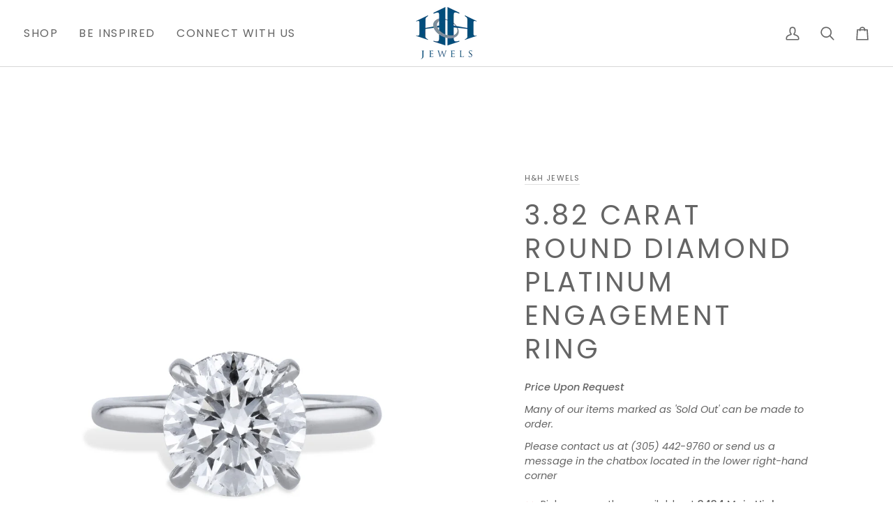

--- FILE ---
content_type: application/javascript; charset=utf-8
request_url: https://searchanise-ef84.kxcdn.com/templates.7I6F2B3c2M.js
body_size: 2064
content:
Searchanise=window.Searchanise||{};Searchanise.templates={Platform:'shopify',StoreName:'H&H Jewels',AutocompleteLayout:'multicolumn_new',AutocompleteStyle:'ITEMS_MULTICOLUMN_LIGHT_NEW',AutocompleteDescriptionStrings:0,AutocompleteCategoriesCount:5,AutocompleteItemCount:12,AutocompleteSuggestOnSearchBoxEmpty:'Y',AutocompleteProductAttributeName:'vendor',AutocompleteShowProductCode:'N',AutocompleteShowMoreLink:'Y',AutocompleteIsMulticolumn:'Y',AutocompleteEmptyFieldHTML:'<br><i>Search for your next piece of jewelry</i><br><br>',AutocompleteTemplate:'<div class="snize-ac-results-content"><div class="snize-results-html" style="cursor:auto;" id="snize-ac-results-html-container"></div><div class="snize-ac-results-columns"><div class="snize-ac-results-column"><ul class="snize-ac-results-list" id="snize-ac-items-container-1"></ul><ul class="snize-ac-results-list" id="snize-ac-items-container-2"></ul><ul class="snize-ac-results-list" id="snize-ac-items-container-3"></ul><ul class="snize-ac-results-list snize-view-all-container"></ul></div><div class="snize-ac-results-column"><ul class="snize-ac-results-multicolumn-list" id="snize-ac-items-container-4"></ul></div></div></div>',AutocompleteMobileTemplate:'<div class="snize-ac-results-content"><div class="snize-mobile-top-panel"><div class="snize-close-button"><button type="button" class="snize-close-button-arrow"></button></div><form action="#" style="margin: 0px"><div class="snize-search"><input id="snize-mobile-search-input" autocomplete="off" class="snize-input-style snize-mobile-input-style"></div><div class="snize-clear-button-container"><button type="button" class="snize-clear-button" style="visibility: hidden"></button></div></form></div><ul class="snize-ac-results-list" id="snize-ac-items-container-1"></ul><ul class="snize-ac-results-list" id="snize-ac-items-container-2"></ul><ul class="snize-ac-results-list" id="snize-ac-items-container-3"></ul><ul id="snize-ac-items-container-4"></ul><div class="snize-results-html" style="cursor:auto;" id="snize-ac-results-html-container"></div><div class="snize-close-area" id="snize-ac-close-area"></div></div>',AutocompleteItem:'<li class="snize-product ${product_classes}" data-original-product-id="${original_product_id}" id="snize-ac-product-${product_id}"><a href="${autocomplete_link}" class="snize-item" draggable="false"><div class="snize-thumbnail"><img src="${image_link}" class="snize-item-image ${additional_image_classes}" alt="${autocomplete_image_alt}"></div><span class="snize-title">${title}</span><span class="snize-description">${description}</span>${autocomplete_product_code_html}${autocomplete_product_attribute_html}${autocomplete_prices_html}${reviews_html}<div class="snize-labels-wrapper">${autocomplete_in_stock_status_html}${autocomplete_product_discount_label}${autocomplete_product_tag_label}${autocomplete_product_custom_label}</div></a></li>',AutocompleteMobileItem:'<li class="snize-product ${product_classes}" data-original-product-id="${original_product_id}" id="snize-ac-product-${product_id}"><a href="${autocomplete_link}" class="snize-item"><div class="snize-thumbnail"><img src="${image_link}" class="snize-item-image ${additional_image_classes}" alt="${autocomplete_image_alt}"></div><div class="snize-product-info"><span class="snize-title">${title}</span><span class="snize-description">${description}</span>${autocomplete_product_code_html}${autocomplete_product_attribute_html}<div class="snize-ac-prices-container">${autocomplete_prices_html}</div><div class="snize-labels-wrapper">${autocomplete_in_stock_status_html}${autocomplete_product_discount_label}${autocomplete_product_tag_label}${autocomplete_product_custom_label}</div>${reviews_html}</div></a></li>',AutocompleteZeroPriceAction:'hide_zero_price',ResultsShow:'Y',ResultsStyle:'RESULTS_BIG_PICTURES_NEW',ResultsItemCount:20,ResultsPagesCount:5,ResultsCategoriesCount:5,ResultsShowFiltersIn:'top',ResultsShowFiltersInSidebar:'N',ResultsEnableInfiniteScrolling:'infinite',ResultsProductAttributeName:'vendor',ResultsDescriptionStrings:0,ResultsZeroPriceAction:'hide_zero_price',ResultsUseAsNavigation:'templates',ResultsProductsPerRow:4,ResultsProductDefaultSorting:'created:desc',ShowBestsellingSorting:'Y',ShowDiscountSorting:'Y',ResultsManualSortingCategories:{"engagement-rings":"406871408771","2025-annual-sale":"407126802563","enchanting-elegance-hh-jewels-valentines-collection":"410409894019"},CategorySortingRule:"searchanise",ShopifyMarketsSupport:'Y',ShopifyLocales:{"en":{"locale":"en","name":"English","primary":true,"published":true}},ShopifyRegionCatalogs:{"US":["10430087299"]},StickySearchboxPosition:'bottom-left',ColorsCSS:'.snize-ac-results .snize-description { color: #9D9D9D; }div.snize-ac-results.snize-ac-results-mobile .snize-description { color: #9D9D9D; }.snize-ac-results span.snize-discounted-price { color: #C1C1C1; }.snize-ac-results .snize-attribute { color: #9D9D9D; }.snize-ac-results .snize-sku { color: #9D9D9D; }#snize-search-results-grid-mode span.snize-attribute { color: #888888; }#snize-search-results-list-mode span.snize-attribute { color: #888888; }#snize-search-results-grid-mode span.snize-sku { color: #888888; }#snize-search-results-list-mode span.snize-sku { color: #888888; }div.snize .snize-button { background-color: #0A5177; }#snize-search-results-grid-mode li.snize-product .snize-button { background-color: #0A5177; }#snize-search-results-list-mode li.snize-product .snize-button { background-color: #0A5177; }#snize-modal-product-quick-view .snize-button { background-color: #0A5177; }#snize-modal-product-quick-view.snize-results-new-design .snize-button { background-color: #0A5177; }div.snize ul.snize-product-filters-list li.snize-filters-show-more div, div.snize ul.snize-product-size-filter li.snize-filters-show-more div, div.snize ul.snize-product-color-filter li.snize-filters-show-more div { background-color: #0A5177; }div.snize li.snize-product .size-button-view-cart.snize-add-to-cart-button { background-color: #0A5177; }#snize-search-results-grid-mode li.snize-product .size-button-view-cart.snize-add-to-cart-button { background-color: #0A5177; }#snize-search-results-list-mode li.snize-product .size-button-view-cart.snize-add-to-cart-button { background-color: #0A5177; }div.snize div.snize-product-filters-title { color: #0A5177; }div.snize div.snize-filters-dropdown-title { color: #0A5177; }#snize-modal-mobile-filters-dialog div.snize-product-filter-opener span.snize-product-filter-title { color: #0A5177; }#snize-modal-mobile-filters-dialog div.snize-product-filters-header span.snize-product-filters-title { color: #0A5177; }div.snize input.snize-price-range-input { color: #0A5177; }div.snize div.slider-container .scale ins { color: #0A5177 !important; }div.snize ul.snize-product-filters-list li label span { color: #0A5177; }div.snize ul.snize-product-filters-list li label span:hover { color: #0A5177; }div.snize ul.snize-product-filters-list li label span.snize-filter-variant-count { color: #0A5177; }div.snize ul.snize-product-size-filter li label .snize-size-filter-checkbox > span { color: #0A5177; }#snize-modal-mobile-filters-dialog ul.snize-product-size-filter li label .snize-size-filter-checkbox > span { color: #0A5177; }#snize-modal-mobile-filters-dialog ul.snize-product-filters-list li label > span { color: #0A5177; }div.snize .snize-product-filters-list .stars-container:after { color: #0A5177; }#snize-modal-mobile-filters-dialog #snize_product_filter_mobile_sort ul > li > a { color: #0A5177; }div.snize div.snize-main-panel-view-mode a.snize-view-mode-icon.active { border-color: #0A5177; background: #0A5177; }div.snize-search-results#snize_results div.snize-main-panel-controls ul li a.active { color: #0A5177; border-bottom-color: #0A5177; }div.snize div.snize-pagination ul li a.active { background: #0A5177; border-color: #0A5177; }#snize-modal-mobile-filters-dialog div.snize-product-filters-buttons-container button.snize-product-filters-show-products { background-color: #0A5177; border-color: #0A5177; }#snize-modal-mobile-filters-dialog div.snize-product-filters-buttons-container button.snize-product-filters-reset-all { color: #0A5177; }#snize-modal-mobile-filters-dialog div.snize-product-filters-buttons-container button.snize-product-filters-reset-all svg path { fill: #0A5177; }',CustomCSS:'/* Instant search widget 90% width */@media screen and (min-width: 768px) {  .snize-ac-results {    margin: 6px auto !important;    max-width: 90% !important;    width: 90% !important;    left: -50% !important;    right: -50%;  }  .snize-ac-results-content,  .snize-ac-results-multicolumn-list {    position: relative;    max-width: 100%;  }}/* Active filter and checkbox background color */div.snize ul.snize-product-filters-list li input[type="checkbox"]:checked + span,div.snize div.snize-filters-dropdown.snize-filter-selected .snize-filters-dropdown-title {  background: #0A5177;  border-color: #0A5177;  color: #fff;}/* Hide view mode icons */div.snize div.snize-main-panel-view-mode {  display: none;}/* Search results page width */body#search-results main#MainContent div#shopify-section-template--16319167987843__main .wrapper {  max-width: 100%;}.wrapper.section-padding,.snize-results-page .wrapper {  max-width: 90%;  padding: 0 20px;}'}

--- FILE ---
content_type: text/javascript; charset=utf-8
request_url: https://hhjewels.com/products/3-82-carat-round-diamond-platinum-engagement-ring.js
body_size: 677
content:
{"id":7908960764035,"title":"3.82 Carat Round Diamond Platinum Engagement Ring","handle":"3-82-carat-round-diamond-platinum-engagement-ring","description":"\u003cp\u003e\u003cmeta charset=\"utf-8\"\u003e\u003cspan\u003eThis stunning 3.82 Carat Round Diamond Platinum Engagement Ring will make her heart skip a beat! Featuring a certified center diamond and hand-crafted \u003cmeta charset=\"utf-8\"\u003eDiamond Pave under the basket, this ring from the H\u0026amp;H Collection is a beautiful testament to your love.\u003c\/span\u003e\u003c\/p\u003e\n\u003cul\u003e\n\u003cli\u003eRound Diamond Platinum Engagement Ring\u003c\/li\u003e\n\u003cli\u003ePlatinum\u003c\/li\u003e\n\u003cli\u003eCenter Diamond: \u003cmeta charset=\"utf-8\"\u003e \u003cspan data-mce-fragment=\"1\"\u003e3.82ct Round H-SI2, (EX,EX,EX) \u003c\/span\u003e\n\u003c\/li\u003e\n\u003cli\u003e\n\u003cmeta charset=\"utf-8\"\u003e \u003cspan\u003eG.I.A. #5176123122 \u003c\/span\u003e\n\u003c\/li\u003e\n\u003cli\u003e\u003cspan\u003e\u003cmeta charset=\"utf-8\"\u003eHandmade 4 Prong\u003c\/span\u003e\u003c\/li\u003e\n\u003cli\u003e\u003cspan\u003e\u003cmeta charset=\"utf-8\"\u003eDiamond Pave under the basket: \u003cmeta charset=\"utf-8\"\u003e.10ct F\/G VS \u003c\/span\u003e\u003c\/li\u003e\n\u003cli\u003e\u003cspan data-mce-fragment=\"1\"\u003eHandmade H\u0026amp;H Collection\u003c\/span\u003e\u003c\/li\u003e\n\u003c\/ul\u003e\n\u003cp\u003e\u003cspan\u003eSKU: \u003c\/span\u003e20877\u003c\/p\u003e\n\u003cstyle type=\"text\/css\"\u003e\u003c!--\ntd {border: 1px solid #cccccc;}br {mso-data-placement:same-cell;}\n--\u003e\u003c\/style\u003e\n\u003cstyle type=\"text\/css\"\u003e\u003c!--\ntd {border: 1px solid #cccccc;}br {mso-data-placement:same-cell;}\n--\u003e\u003c\/style\u003e\n\u003cstyle type=\"text\/css\"\u003e\u003c!--\ntd {border: 1px solid #cccccc;}br {mso-data-placement:same-cell;}\n--\u003e\u003c\/style\u003e","published_at":"2023-07-13T21:50:55-04:00","created_at":"2023-07-13T21:50:55-04:00","vendor":"H\u0026H Jewels","type":"Rings","tags":["$25000+","diamond","diamonds","H Designs","platinum","rings","rings_enagement","round brilliant cut","round cut","round cut diamond","SI2","white"],"price":6938500,"price_min":6938500,"price_max":6938500,"available":false,"price_varies":false,"compare_at_price":null,"compare_at_price_min":0,"compare_at_price_max":0,"compare_at_price_varies":false,"variants":[{"id":43263902744707,"title":"Default Title","option1":"Default Title","option2":null,"option3":null,"sku":"20877","requires_shipping":true,"taxable":true,"featured_image":null,"available":false,"name":"3.82 Carat Round Diamond Platinum Engagement Ring","public_title":null,"options":["Default Title"],"price":6938500,"weight":50,"compare_at_price":null,"inventory_management":"shopify","barcode":null,"requires_selling_plan":false,"selling_plan_allocations":[]}],"images":["\/\/cdn.shopify.com\/s\/files\/1\/0315\/2828\/8387\/files\/20877.jpg?v=1757042609","\/\/cdn.shopify.com\/s\/files\/1\/0315\/2828\/8387\/files\/20877_alt1.jpg?v=1757042610"],"featured_image":"\/\/cdn.shopify.com\/s\/files\/1\/0315\/2828\/8387\/files\/20877.jpg?v=1757042609","options":[{"name":"Title","position":1,"values":["Default Title"]}],"url":"\/products\/3-82-carat-round-diamond-platinum-engagement-ring","media":[{"alt":"3.82 Carat Round Diamond Platinum Engagement Ring Rings H\u0026H Jewels","id":32049003004035,"position":1,"preview_image":{"aspect_ratio":1.0,"height":1411,"width":1411,"src":"https:\/\/cdn.shopify.com\/s\/files\/1\/0315\/2828\/8387\/files\/20877.jpg?v=1757042609"},"aspect_ratio":1.0,"height":1411,"media_type":"image","src":"https:\/\/cdn.shopify.com\/s\/files\/1\/0315\/2828\/8387\/files\/20877.jpg?v=1757042609","width":1411},{"alt":"3.82 Carat Round Diamond Platinum Engagement Ring Rings H\u0026H Jewels","id":32072404238467,"position":2,"preview_image":{"aspect_ratio":1.0,"height":1859,"width":1859,"src":"https:\/\/cdn.shopify.com\/s\/files\/1\/0315\/2828\/8387\/files\/20877_alt1.jpg?v=1757042610"},"aspect_ratio":1.0,"height":1859,"media_type":"image","src":"https:\/\/cdn.shopify.com\/s\/files\/1\/0315\/2828\/8387\/files\/20877_alt1.jpg?v=1757042610","width":1859}],"requires_selling_plan":false,"selling_plan_groups":[]}

--- FILE ---
content_type: application/javascript; charset=utf-8
request_url: https://searchanise-ef84.kxcdn.com/preload_data.7I6F2B3c2M.js
body_size: 4027
content:
window.Searchanise.preloadedSuggestions=['engagement rings','estate & vintage','black diamond','diamond earrings','shy creation','roberto coin','tennis bracelet','yellow diamond','h&h jewels','gold necklaces','eternity band','bell & ross','yellow diamond ring','marco bicego','diamond necklaces','sapphire ring','pink sapphire','sapphire jewelry','emerald ring','curated by h','diamond necklace','gold chain','mens watch','diamond pendant','emerald cut','john hardy','tennis necklace','wedding band','annual sale 2023','blue sapphire','gold bracelet','cross necklace','diamond stud earrings','14k gold','men’s wedding band','rose gold ring','diamond band rings','diamond ring','by the','corum watches','franck muller','estate ring','yellow diamonds','14 ct gold necklace','star of david','lab diamond','emerald rings','eternity ring','pearl earrings','gold ring','diamond hoops','aquamarine necklace','gold necklace','diamond cross','mens wedding band','rose gold rings','emerald necklace','ruby ring','cuban link','gold pendant','drop earrings','tennis bracelet diamond','diamond stud','gold hoops','diamond and sapphire ring','roberto coin necklaces','diamond platinum ring','diamond hoop earrings','gold hoop earrings','diamond band','white gold diamond and ruby necklace','hoop earrings','gift giving','diamond rings','stud earrings','rolex for men','yellow gold earrings','hans d krieger','sapphire necklace','pear shape','ring platinum and diamond','shy creation rings','18k gold necklace','2023 annual sale','estate jewelry','furrer jacot','cushion cut','natural diamond','bell and ross','baume mercier','shy creation gold','huggie earring','heart ring','personal shopper','blue bracelets','diamonds rings','shy creation a','roberto coin earrings','heart pendant','diamond studs','diamond engagement','0.50ct diamond','evil eye','eternity bands','diamond earrings stud','wedding rings','m necklace','diamond neck','diamond huggies','baume & mercier','rose gold','diamond ring platinum','blue topaz','rolex submariner','diamond solitaire','cross pendant','diamond gold ring','bezel diamond ring','engagement ring','black diamond rings','roberto coin bracelet','sapphire diamond','princess cut diamond','black diamonds','diamond tennis bracelet','yellow gold and diamond rings','heart necklace','bezel engagement','diamond pave ring','diamond ring 6','pave earrings','ring with gold coin and 4 diamonds','white gold ring','diamond ban ring','engagement rings men','round cut ring','chopard happy','star sapphire','gold band','annual sale','collection baume','estate vintage','permanent jewelry','bezel set flexi-band','gold huggies','diamond rose','diamond eternity','18k gold chain necklace','custom diamond necklaces','vintage collection','oval ring','gold bracelet men','gold star david','rolex men','charm necklace','sapphire earrings','chain men','charm bracelet','gold bangle','diamond by the yard','watch strap','gold coin','pink diamond','david yurman','opal ring','br 03-92 diver','eye ring','cartier watches','oval diamond','hand chain','shy creation necklaces','white gold diamond pendant necklace','fancy yellow diamond ring','gold emerald g','bezel set ring','mens watch franck muller','diamond bands','round diamon earrings','men’s watches','fancy yellow','bell ross','ceramic watch','half moon','paper clip necklace','14 rose gold','hh watch','gold watch','silver bracelet','out of','h collection','omega watch','lunaria collection','van cleef and arpels','black diamond ring','stretch bracelet\'s','pendant round with a','diamonds by the yard','diamond tennis necklace','riviera necklace','estate necklace','van cleef','promise rings','brilliant cut','art deco','diamond men\'s','emerald cross','green diamond','necklaces small','gold necklaces small','yellow gold and diamond bracelet','emerald stones','watch rolex','rose gold diamond earrings','carat fancy yellow diamond','black ring','diamond hoops earrings','tiny diamond','sapphire dia','gold stud','woman watches','diamond eternity band','one-of-a-kind statement necklace','yellow gold hoops','white gold sapphire ring','platinum diamonds by','emerald green','necklace red','diamond bracelets','vintage bracelet','chopard imperiale','solitaire necklace','bezel set','bezel set tennis','estate brooch','yellow diamond heart','men’s wedding ring','cartier watch','cartier panthere','bezel set eternity band','royal blue','ladies watches','yellow gold','cuban chain','hearts necklace','art deco ring','paperclip chain','henry dunay','mothers day','madagascar sapphire','pearl drop earring','blue topaz ring','yellow diamond cut','sapphire and diamond ring','chopard mens watch','yuri ichihashi','link bracelet','red watch','ruby earrings','golden chain','set necklace and','gold pendants','columbian emerald','15’s rings','zambian emerald','gold chains','love knot','emerald ri g','evil eye ring','band ring white gold','art deco emerald diamond ring','burma ruby','men\'s ring','pink tourmaline','stacking ring','cross diamond','angel wings','emerald bracelet','rolex women','ring for men','flower pendant','sapphire pendants','bezel set engagement ring','jewelry box','bangles set','ring men','paperclip necklace','butterfly necklace','womens watch','white gold s','for men','ring with gold coin','anniversary rings','15 ct diamond tennis necklace','ring sterling silver','saphire earrings','as per','heart earrings','bezel necklace','h h','gold rolex','pave band','south sea','cushion cut diamond ring','necklace with letter','ruby diamond','gold diamond ring','sapphire rings','shy creations','wedding ring','baume mercier riviera','bezel engagement ring','diamond bezel tennis bracelet','0.04ct yellow gold pave diamond small hoops','emerald white gold','cornflower blue sapphires','women’s gold watch','gold paperclip','eye of','princess cut','stretch tennis bracelet','gold wedding band','gold cross pendant','gold cross necklace','blue sapphire with diamonds','marco petali','engagement rings square platinum','sale bracelets','star of','wedding band gold','18 inch pearl necklace','rose gold necklace','white gold engagement','cartier brooch','schedule appointment','emerald cut ring','chain ring','emerald cut engagement','purple ring','tourmaline rings','yellow sapphire','brilliant diamond rings engagement','armenta earrings','coins necklace','rolex oyster perpetual black','chain name','clifton baumatic','pink diamond earrings','ruby huggies','tiffany and co band','royal blue sapphire','platinum earrings','emerald earring','purple diamonds','buy gold','5 stone diamond ring','engagement rings emerald cut','diamond huggie','topaz white gold earrings','east west','green tourmaline','eternity band ring','clip on earrings','tanzanite pave','pearl necklace','watch mens','link bracelets','diamond chain','ring chain','round cut engagement','18k gold','diamond and heart','estate sale','antique rings','radiant diamond engagement ring','gold station','j pendant','coin rings','snake ring','ruby bracelet','silver watches','letter a','aquamarine pendant','emerald pendant','estate necklaces','gold diamond cluster ring','baume strap','shy creation heart','white topaz','small hoop earrings','ear cuff','do you silver','14k huggie earrings','gold pendant cross','love knot necklace','gold crossover','crescent moon','sapphire stud','opal earrings','white opal','shy zodiac','rose gold bangle','moon stone','moi et toi','sapphire white gold tennis bracelet','gold beads','18k gold necklace yuri','john hardy bracelet','sapphire heart','john hardy love knot','star sapphire diamond','roberto coin blue topaz','jaipur necklace','rose gold diamond earrings studs','sapphire slice','shy emerald','diamond pave ring stretch','emerald and round brilliant cut diamonds','fran and co','emeral estate ring','pendant sterling','south sea pearls','mother of pearl','euro shank','round diamond white gold pendant','round diamond white gold','diamonds by the yard bezel','madagascar blue sapphire','burma ruby necklace','oval eternity','half diamond eternity','cuff links','cuban bracelet','stacking rings yellow gold','white gold diamond studs','brillant cut','sell watch','bulgari serpenti','simple gold','bezel pendant','platinum and diamond wedding ring','box bracelet','star necklace','multi chain','rolex date just','star pendant','sapphire band','station bracelet','lab diamond earring','mens platinum band','1.5 ct round','gold bangles','diamond bar necklaces','wedding band ring','6mm wedding band ring','used watches','bell e ross','mens bracelet','necklace with two','mens watches','name plate','cross chain','chain earrings','24 inch white gold chain','carrera aqua','mens wedding','thin yellow gold rings','letter s','women watch','paperclip diamond','initial necklace','rolex for women','6 carat emerald cut white diamond','palladium princess cut','gold mens necklaces','mens necklaces','gold chain 18k','tanzanite ring','turquoise bracelets','woman’s watch','rolex datejust','cuban link chain','cube light','halo for diamond','mens watch rolex','tech ceramic','diamond slices','green earrings','jade earrings','emerald earrings','cartier 18kt','h stern','sterling silver','diamond tennis','men’s bracelet','tag pendant necklace','rice beads','anniversary ring','chopard ice cube earrings','gold rings','diamond watch','no m','silver gold','contemporary diamond necklace','flower necklace','heart bracelet','old mine','silver bracelet cuff','silver cuff beads','silver cuff','watch band','blue sapphire stud earrings','rbc pave','single cut','oval estate','oval pendant','italian oval','kristen farrel','panel ring','stackable rings','gold bezel set flex','brown diamond','diamond eternity rings','eternity rings','pink sapphire rings','cut emeralds','yellow gold tennis','usn ring','miraculous ring','cluster ring','3 carat engagement','3 carat pear ring','bell & ross steel strap','topaz and sapphire estate','do breitling watches','cocktail ring','sapphire pendant','women’s watche','gold wedding','diamond bezel necklace','yellow diamond stud','ring watch','tiffany gold','sell diamond','white gold sapphire flower ring','white gold flower sapphire ring','necklace charm','silver chain','ruby heart necklace','david bracelet','snake jewelry','flexible ring','for name','18kt white gold g/h si','ping diamond ban ring','tennis riviera necklace','open band','south sea pearl drop','south sea pearl','bezel set flexi-band gold','star ruby','armenta stack','diamond flower pendant with pendant','diamond and flower pendant','diamond and flower pendants','wedding ring set for her','short necklace','thai ruby','1 carat diamond ring','breitling mens watches','men’s diamond','18kt yellow gold diamond triple link marrakech onde collection bracelet','yellow diamond engagement','emerald cut band','birthstone ring','art deco saphire','silver cross','gold test','love earrings','diamond sapphire earrings','alex sepkus','riviera tennis necklace','baby shoe','emerald cut tennis bracelet','cross bracelet','day date','roberto coin new barocco 18k white gold bangle bracelet','diamond solitaire pendant','tank francaise','woman chain','custom necklace','infinity ring','australian opal necklace','micro tennis bracelet','gold angle','gold ring band','womens watches','tourmaline cocktail','ice cube','sapphire bracelet','baroque pearl','golg cuban','gold ring rubies','black sapphire','body jewelry','gold fashion band ring','antique earrings','rhodium eternity','european cut','double bar','exquisite shades','chain link','micro tennis','platinum band size 13','platinum mens','hamsa necklace','white gold pave heart','golden watch','mini bracelet','sapphire emerald','diamond and rose gold sapphire ring','bar necklaces','diamond ear','diamond and emerald necklace','studs gold','letter q','x ring','sapphire earring','box & papers','plate necklace','smokey quartz','rolex oyster perpetual','pave pave bracelet','estate eternity rings','paper clip','cartier bracelet','black ruthenium','black cross','watch bracelet','sugar loaf','diamond pave 18k yellow gold stretch ring','first earrings','men earrings','gold cameo ring','hh quartz watches','chain bracelet','blue sapphire\'s 14','clover pendant','charm with','gold cross','mini panther cartier','h&h diamond','gold coin and diamond ring','kite ring','three stone ring','diamond sapphire','gold diver','art deco diamond and sapphire','men wedding','earring los','charm yellow','black jade','round cable','diamond station necklace','turquoise ring','sterling 18k cross','corum admiral','yellow brown','diamond micro-tennis','link earrings','five stone','pearl bracelet','mine cut','bulgari rings','3mm chain','diamond and gold heart','round cut diamond earrings','necklace blue','tiffany emerald cut','bezel eternity','john various','diamond bracelet','emerald and diamond bracelet','valentines day','diamond paper clip earrings','chain like bracelet','3 stone rings','gold hoop earrings 15 mm','green sapphire','flower earrings','bracelets with turquois','tiffany ring','38mm watch','sapphire eternity','bead bracelet','vintage band','emerald cut diamond bezel','men’s bracelet gold','ballon bleu','men’s neck gold','diamond earring studs','circle pendant','cuban gold chain','gold paper clip','station necklace','half moon-shaped','paperclip bracelet','diamond rings with emeralds','leather bracelet','double stone ring','san marco','enhancer 14kt','byzantine chain','ice cube pure earrings','pink sapphires','circle pendant gold','sapphire and diamond band','stack band','curb link','dainty necklace','ruby hoops','stretch ring','stone oval eternity','name necklace','diamond diamond ring','mens diamond','diamond bang','diamond micro','estate cartier','cartier ring','rolex gmt','silver necklaces','gold paper clip earring','morganite rings','seidengang citrine earrings','black pearl','roberto coin sailboat 21731','black sapphire bracelet','earring studs','link gold earrings','appointment online','emerald pear shaped diamond','silver bracelets','1 carat eternity band','watch straps','marquis emerald necklace','estate watches','sapphire bracelet by the','dog tag','tennis necklaces','large pave necklace','rolex watch','gold bangle watch','cuff bracelet','saltwater pearls','red ring','blue sapphire\'s','diamon and pearl necklace','women\'s hh quartz','sterling 18k','engagement rings emerald','rolex women\'s','men’s chain','bands platinum','pink opal'];